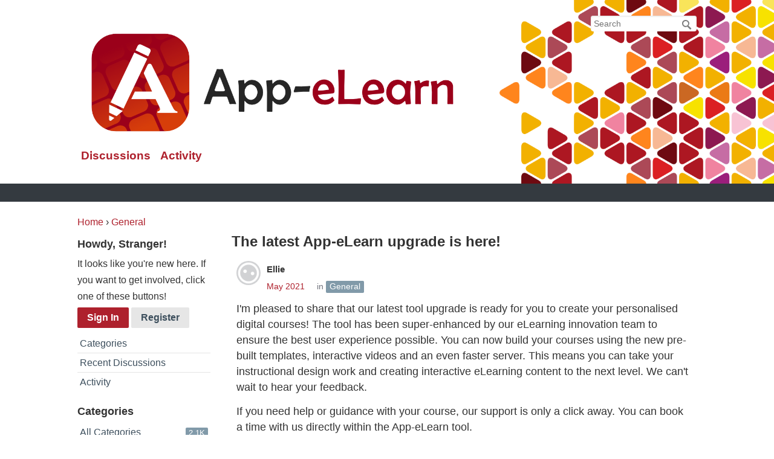

--- FILE ---
content_type: text/html; charset=utf-8
request_url: https://app-elearn.com/forum/discussion/14/the-latest-app-elearn-upgrade-is-here
body_size: 5779
content:
<!DOCTYPE html>
<html lang="en">
<head>
    <title>The latest App-eLearn upgrade is here! — App-eLearn forum</title>
  <link rel="stylesheet" href="/forum/applications/dashboard/design/style.css?v=3.0" media="all" />
  <link rel="stylesheet" href="https://app-elearn.com/forum/applications/dashboard/design/style-compat.css?v=3.3" media="all" />
  <link rel="stylesheet" href="/forum/applications/vanilla/design/tag.css?v=3.0" media="all" />
  <link rel="stylesheet" href="/forum/themes/pure/design/custom.css?v=1.3" media="all" />
  <link rel="stylesheet" href="/forum/resources/design/vanillicon.css?v=3.3" media="all" />
  <link rel="stylesheet" href="/forum/applications/vanilla/design/spoilers.css?v=3.0" media="all" />
  <link rel="shortcut icon" href="https://app-elearn.com/forum/uploads/favicon_b1a005787baa1b4b40ff8756d9565606.ico" type="image/x-icon" />
  <link rel="canonical" href="https://app-elearn.com/forum/discussion/14/the-latest-app-elearn-upgrade-is-here" />
  <meta property="og:type" content="article" />
  <meta property="og:site_name" content="App-eLearn forum" />
  <meta name="twitter:title" property="og:title" content="The latest App-eLearn upgrade is here!" />
  <meta property="og:url" content="https://app-elearn.com/forum/discussion/14/the-latest-app-elearn-upgrade-is-here" />
  <meta name="description" property="og:description" content="I'm pleased to share that our latest tool upgrade is ready for you to create your personalised digital courses!" />
  <meta name="twitter:description" content="I'm pleased to share that our latest tool upgrade is ready for you to create your personalised digital courses!" />
  <meta name="twitter:card" content="summary" />
  <script>gdn=window.gdn||{};gdn.meta={"currentThemePath":"\/themes\/pure","ConfirmDeleteCommentHeading":"Delete Comment","ConfirmDeleteCommentText":"Are you sure you want to delete this comment?","DiscussionID":"14","Category":"General","Spoiler":"Spoiler","show":"show","hide":"hide","AnalyticsTask":"tick","emoji":{"assetPath":"https:\/\/app-elearn.com\/forum\/resources\/emoji","format":"<img class=\"emoji\" src=\"%1$s\" title=\"%2$s\" alt=\"%2$s\" height=\"20\" \/>","emoji":{"smile":"smile.png","smiley":"smiley.png","wink":"wink.png","blush":"blush.png","neutral":"neutral.png","relaxed":"relaxed.png","grin":"grin.png","joy":"joy.png","sweat_smile":"sweat_smile.png","lol":"lol.png","innocent":"innocent.png","naughty":"naughty.png","yum":"yum.png","relieved":"relieved.png","love":"love.png","sunglasses":"sunglasses.png","smirk":"smirk.png","expressionless":"expressionless.png","unamused":"unamused.png","sweat":"sweat.png","pensive":"pensive.png","confused":"confused.png","confounded":"confounded.png","kissing":"kissing.png","kissing_heart":"kissing_heart.png","kissing_smiling_eyes":"kissing_smiling_eyes.png","kissing_closed_eyes":"kissing_closed_eyes.png","tongue":"tongue.png","disappointed":"disappointed.png","worried":"worried.png","angry":"angry.png","rage":"rage.png","cry":"cry.png","persevere":"persevere.png","triumph":"triumph.png","frowning":"frowning.png","anguished":"anguished.png","fearful":"fearful.png","weary":"weary.png","sleepy":"sleepy.png","tired_face":"tired_face.png","grimace":"grimace.png","bawling":"bawling.png","open_mouth":"open_mouth.png","hushed":"hushed.png","cold_sweat":"cold_sweat.png","scream":"scream.png","astonished":"astonished.png","flushed":"flushed.png","sleeping":"sleeping.png","dizzy":"dizzy.png","no_mouth":"no_mouth.png","mask":"mask.png","star":"star.png","cookie":"cookie.png","warning":"warning.png","mrgreen":"mrgreen.png","heart":"heart.png","heartbreak":"heartbreak.png","kiss":"kiss.png","+1":"+1.png","-1":"-1.png","grey_question":"grey_question.png","trollface":"trollface.png","error":"grey_question.png"}},"LastCommentID":77,"Vanilla_Comments_AutoRefresh":0,"RedirectTo":"","RedirectUrl":"","TransportError":"A fatal error occurred while processing the request.<br \/>The server returned the following response: %s","TransientKey":false,"WebRoot":"https:\/\/app-elearn.com\/forum","UrlFormat":"\/forum\/{Path}","Path":"discussion\/14\/the-latest-app-elearn-upgrade-is-here","Args":"","ResolvedPath":"vanilla\/discussion\/index","ResolvedArgs":{"DiscussionID":"14","DiscussionStub":"the-latest-app-elearn-upgrade-is-here","Page":""},"SignedIn":0,"ConfirmHeading":"Confirm","ConfirmText":"Are you sure you want to do that?","Okay":"Okay","Cancel":"Cancel","Search":"Search","ui":{"siteName":"App-eLearn forum","siteTitle":"App-eLearn forum","locale":"en","inputFormat":"rich"},"context":{"host":"\/forum","basePath":"\/forum","assetPath":"\/forum","debug":false},"upload":{"maxSize":52428800,"maxUploads":20,"allowedExtensions":["txt","jpg","jpeg","gif","png","bmp","tiff","ico","zip","gz","tar.gz","tgz","psd","ai","pdf","doc","xls","ppt","docx","xlsx","pptx","log","rar","7z"]},"featureFlags":[],"useNewFlyouts":false};
gdn.permissions={"permissions":{"activity.view":true,"profiles.view":true,"discussions.view":true},"bans":[],"isAdmin":false};
</script>
  <script src="/forum/js/library/jquery.js?v=3.3"></script>
  <script src="/forum/js/library/jquery.form.js?v=3.3"></script>
  <script src="/forum/js/library/jquery.popup.js?v=3.3"></script>
  <script src="/forum/js/library/jquery.popin.js?v=3.3"></script>
  <script src="/forum/js/library/jquery.gardenhandleajaxform.js?v=3.3"></script>
  <script src="/forum/js/library/jquery.atwho.js?v=3.3"></script>
  <script src="/forum/js/global.js?v=3.3"></script>
  <script src="/forum/js/flyouts.js?v=3.3"></script>
  <script src="/forum/js/library/jquery.autosize.min.js?v=3.3"></script>
  <script src="/forum/applications/vanilla/js/autosave.js?v=3.0"></script>
  <script src="/forum/applications/vanilla/js/discussion.js?v=3.0"></script>
  <script src="/forum/applications/vanilla/js/spoilers.js?v=3.0"></script>
  <script src="/forum/applications/vanilla/js/tagging.js?v=3.0"></script>
  <script src="/forum/js/library/jquery.tokeninput.js?v=3.3"></script>
  <script>var supportsAllFeatures = window.Promise && window.fetch && window.Symbol&& window.CustomEvent && Element.prototype.remove && Element.prototype.closest&& window.NodeList && NodeList.prototype.forEach;if (!supportsAllFeatures) {var head = document.getElementsByTagName('head')[0];var script = document.createElement('script');script.src = 'https://app-elearn.com/forum/dist/polyfills.min.js?h=3.3';head.appendChild(script);} else {  }</script>
  <script src="https://app-elearn.com/forum/api/v2/locales/en/translations.js?h=3.3" defer="defer"></script>
  <script src="https://app-elearn.com/forum/dist/forum/runtime.min.js?h=3.3" defer="defer"></script>
  <script src="https://app-elearn.com/forum/dist/forum/vendors.min.js?h=3.3" defer="defer"></script>
  <script src="https://app-elearn.com/forum/dist/forum/shared.min.js?h=3.3" defer="defer"></script>
  <script src="https://app-elearn.com/forum/dist/forum/addons/rich-editor.min.js?h=3.3" defer="defer"></script>
  <script src="https://app-elearn.com/forum/dist/forum/addons/dashboard.min.js?h=3.3" defer="defer"></script>
  <script src="https://app-elearn.com/forum/dist/forum/bootstrap.min.js?h=3.3" defer="defer"></script>
  <script>window["__ACTIONS__"]=[{"type":"@@locales\/GET_ALL_DONE","payload":{"result":[{"localeID":"en","localeKey":"en","regionalKey":"en","displayNames":{"en":"English"}}],"params":[]}},{"type":"@@themes\/GET_DONE","payload":{"result":{"themeID":"pure","type":"themeFile","version":"1.3","assets":{"variables":{"data":{},"type":"json"},"logo":{"type":"image","url":"https:\/\/app-elearn.com\/forum\/uploads\/408d6f38316186af5594b4b502e294cc.png"},"mobileLogo":{"type":"image","url":"https:\/\/app-elearn.com\/forum\/uploads\/c493258fd4482f475d2f7c344c17f9a7.png"}}},"params":{"key":{"themeID":"pure","type":"themeFile","version":"1.3","assets":{"variables":{"data":{},"type":"json"},"logo":{"type":"image","url":"https:\/\/app-elearn.com\/forum\/uploads\/408d6f38316186af5594b4b502e294cc.png"},"mobileLogo":{"type":"image","url":"https:\/\/app-elearn.com\/forum\/uploads\/c493258fd4482f475d2f7c344c17f9a7.png"}}}}}}];
</script>
  <script type="application/ld+json">{"headline":"The latest App-eLearn upgrade is here!","description":"I'm pleased to share that our latest tool upgrade is ready for you to create your personalised digital courses! The tool has been super-enhanced by our eLearning innovation team to ensure the best user experience possible. You can now build your courses using the new pre-built templates, interactive videos and an even\u2026","discussionUrl":"https:\/\/app-elearn.com\/forum\/discussion\/14\/the-latest-app-elearn-upgrade-is-here","dateCreated":"2021-05-10 23:36:46","author":{"@context":"https:\/\/schema.org","@type":"Person","name":"Ellie","image":"https:\/\/app-elearn.com\/forum\/applications\/dashboard\/design\/images\/defaulticon.png","url":"https:\/\/app-elearn.com\/forum\/profile\/Ellie"},"@context":"https:\/\/schema.org","@type":"DiscussionForumPosting"}</script>
  <noscript><style>body {visibility: visible !important;}</style></noscript>
<!-- Preload links, scripts, and stylesheets -->


</head>
<body id="vanilla_discussion_index" class="Vanilla Discussion isDesktop index  Section-Discussion Section-Category-general">
    <div id="Frame">
        <div class="Head" id="Head" role="banner">
            <div class="Row">
                <strong class="SiteTitle"><a href="/forum/"><img src="https://app-elearn.com/forum/uploads/408d6f38316186af5594b4b502e294cc.png" alt="App-eLearn forum" /></a></strong>
                <div class="SiteSearch" role="search"><form method="get" action="/forum/search">
<div>
<input type="text" id="Form_Search" name="Search" value="" placeholder="Search" accesskey="/" aria-label="Enter your search term." title="Enter your search term." role="searchbox" class="InputBox js-search" /><input type="submit" id="Form_Go" name="" aria-label="Search" class="Button" value="Go" />
</div>
</form></div>
                <ul class="SiteMenu">
                    <li><a href="/forum/discussions" class="">Discussions</a></li>
                    <li><a href="/forum/activity" class="">Activity</a></li>
                    
                </ul>
            </div>
        </div>
        <div id="Body">
            <div class="Row">
                <div class="BreadcrumbsWrapper"><span class="Breadcrumbs" itemscope itemtype="http://data-vocabulary.org/Breadcrumb"><span class="CrumbLabel CrumbLabel HomeCrumb"><a href="https://app-elearn.com/forum/" itemprop="url"><span itemprop="title">Home</span></a></span> <span itemprop="child" itemscope itemtype="http://data-vocabulary.org/Breadcrumb"><span class="Crumb">›</span> <span class="CrumbLabel Category-general Last"><a href="https://app-elearn.com/forum/categories/general" itemprop="url"><span itemprop="title">General</span></a></span> </span></span></div>
                <div class="Column PanelColumn" id="Panel" role="complementary">
                    <div class="MeBox MeBox-SignIn"><div class="SignInLinks"><a href="/forum/entry/signin?Target=discussion%2F14%2Fthe-latest-app-elearn-upgrade-is-here" class=" SignInPopup" rel="nofollow">Sign In</a> <span class="Bullet">&middot;</span> <a href="/forum/entry/register?Target=discussion%2F14%2Fthe-latest-app-elearn-upgrade-is-here" class="ApplyButton" rel="nofollow">Register</a> </div> <div class="SignInIcons"></div></div>
                    <div class="Box GuestBox">
    <h4>Howdy, Stranger!</h4>

    <p>It looks like you're new here. If you want to get involved, click one of these buttons!</p>

    <p></p>

    <div class="P"><a href="/forum/entry/signin?Target=discussion%2F14%2Fthe-latest-app-elearn-upgrade-is-here" class="Button Primary SignInPopup" rel="nofollow">Sign In</a> <a href="/forum/entry/register?Target=discussion%2F14%2Fthe-latest-app-elearn-upgrade-is-here" class="Button ApplyButton" rel="nofollow">Register</a></div>    </div>
<div class="BoxFilter BoxDiscussionFilter">
    <span class="sr-only BoxFilter-HeadingWrap">
        <h2 class="BoxFilter-Heading">
            Quick Links        </h2>
    </span>
    <ul role="nav" class="FilterMenu">
        <li class="AllCategories"><a href="/forum/categories"><span aria-hidden="true" class="Sprite SpAllCategories"></span> Categories</a></li>         <li class="Discussions"><a href="/forum/discussions" class=""><span aria-hidden="true" class="Sprite SpDiscussions"></span> Recent Discussions</a></li>
        <li class="Activities"><a href="/forum/activity" class=""><span aria-hidden="true" class="Sprite SpActivity"></span> Activity</a></li>            </ul>
</div>
    <div class="Box BoxCategories">
        <h4 aria-level="2">Categories</h4>        <ul class="PanelInfo PanelCategories">
            <li><a href="/forum/categories" class="ItemLink"><span class="Aside"><span class="Count"><span title="2,111 discussions" class="Number">2.1K</span></span></span> All Categories</a></li><li class="ClearFix Depth1 Active Category-general" ><a href="https://app-elearn.com/forum/categories/general" class="ItemLink"><span class="Aside"><span class="Count"><span title="13 discussions" class="Number">13</span></span></span> General</a></li>
        </ul>
    </div>

                </div>
                <div class="Column ContentColumn" id="Content" role="main"><div class="MessageList Discussion"><!-- Page Title -->
<div id="Item_0" class="PageTitle"><div class="Options"></div><h1>The latest App-eLearn upgrade is here!</h1></div>

<div id="Discussion_14" class="Item ItemDiscussion">
    <div class="Discussion">
        <div class="Item-Header DiscussionHeader">
            <div class="AuthorWrap">
            <span class="Author">
                <a title="Ellie" href="/forum/profile/Ellie" class="PhotoWrap"><img src="https://app-elearn.com/forum/applications/dashboard/design/images/defaulticon.png" alt="Ellie" class="ProfilePhoto ProfilePhotoMedium" /></a><a href="/forum/profile/Ellie" class="Username">Ellie</a>            </span>
            <span class="AuthorInfo">
                            </span>
            </div>
            <div class="Meta DiscussionMeta">
            <span class="MItem DateCreated">
                <a href="https://app-elearn.com/forum/discussion/14/the-latest-app-elearn-upgrade-is-here" class="Permalink" rel="nofollow"><time title="May 10, 2021 11:36PM" datetime="2021-05-10T23:36:46+00:00">May 2021</time></a>            </span>
                                 <span class="MItem Category"> in <a href="https://app-elearn.com/forum/categories/general">General</a></span>             </div>
        </div>
                <div class="Item-BodyWrap">
            <div class="Item-Body">
                <div class="Message userContent">
                    <p>I&#039;m pleased to share that our latest tool upgrade is ready for you to create your personalised digital courses! The tool has been super-enhanced by our eLearning innovation team to ensure the best user experience possible. You can now build your courses using the new pre-built templates, interactive videos and an even faster server. This means you can take your instructional design work and creating interactive eLearning content to the next level. We can&#039;t wait to hear your feedback.</p><p>If you need help or guidance with your course, our support is only a click away. You can book a time with us directly within the App-eLearn tool.</p>                </div>
                <div class="Reactions"></div>            </div>
        </div>
    </div>
</div>
</div><div class="CommentsWrap"><span class="BeforeCommentHeading"></span><div class="DataBox DataBox-Comments"><h2 class="CommentHeading">Comments</h2>    <ul class="MessageList DataList Comments">
                <li class="Item Alt ItemComment" id="Comment_22">
            <div class="Comment">

                                <div class="Options">
                                    </div>
                                <div class="Item-Header CommentHeader">
                    <div class="AuthorWrap">
            <span class="Author">
               <a title="brookkelly" href="/forum/profile/brookkelly" class="PhotoWrap"><img src="https://app-elearn.com/forum/applications/dashboard/design/images/defaulticon.png" alt="brookkelly" class="ProfilePhoto ProfilePhotoMedium" /></a><a href="/forum/profile/brookkelly" class="Username">brookkelly</a>            </span>
            <span class="AuthorInfo">
                             </span>
                    </div>
                    <div class="Meta CommentMeta CommentInfo">
            <span class="MItem DateCreated">
               <a href="/forum/discussion/comment/22/#Comment_22" class="Permalink" name="Item_1" rel="nofollow"><time title="October 2, 2022 12:04AM" datetime="2022-10-02T00:04:04+00:00">October 2022</time></a>            </span>
                                                                    </div>
                </div>
                <div class="Item-BodyWrap">
                    <div class="Item-Body">
                        <div class="Message userContent">
                            <p>Great. I wish you would post more threads. I wanted to use Adapt to design some of my courses, but I was having trouble with some of the fundamentals. <a href="https://londondissertations.co.uk/mba-dissertation-help" rel="nofollow"><strong>Best MBA dissertation Writing Help</strong></a> When I get some free time in November, I&#039;ll get back into App-eLearn.</p>                        </div>
                        <div class="Reactions"></div>                    </div>
                </div>
            </div>
        </li>
                <li class="Item ItemComment isOriginalPoster" id="Comment_26">
            <div class="Comment">

                                <div class="Options">
                                    </div>
                                <div class="Item-Header CommentHeader">
                    <div class="AuthorWrap">
            <span class="Author">
               <a title="Ellie" href="/forum/profile/Ellie" class="PhotoWrap"><img src="https://app-elearn.com/forum/applications/dashboard/design/images/defaulticon.png" alt="Ellie" class="ProfilePhoto ProfilePhotoMedium" /></a><a href="/forum/profile/Ellie" class="Username">Ellie</a>            </span>
            <span class="AuthorInfo">
                             </span>
                    </div>
                    <div class="Meta CommentMeta CommentInfo">
            <span class="MItem DateCreated">
               <a href="/forum/discussion/comment/26/#Comment_26" class="Permalink" name="Item_2" rel="nofollow"><time title="November 3, 2022 5:26AM" datetime="2022-11-03T05:26:10+00:00">November 2022</time></a>            </span>
                                                                    </div>
                </div>
                <div class="Item-BodyWrap">
                    <div class="Item-Body">
                        <div class="Message userContent">
                            <p>Thanks, brookkelly. Hope it&#039;s all going well and that you get some time in November to get back into App-eLearn. If you need any technical support or guidance, let us know, we&#039;re always happy to help.</p>                        </div>
                        <div class="Reactions"></div>                    </div>
                </div>
            </div>
        </li>
                <li class="Item Alt ItemComment" id="Comment_32">
            <div class="Comment">

                                <div class="Options">
                                    </div>
                                <div class="Item-Header CommentHeader">
                    <div class="AuthorWrap">
            <span class="Author">
               <a title="Arshi" href="/forum/profile/Arshi" class="PhotoWrap"><img src="https://app-elearn.com/forum/applications/dashboard/design/images/defaulticon.png" alt="Arshi" class="ProfilePhoto ProfilePhotoMedium" /></a><a href="/forum/profile/Arshi" class="Username">Arshi</a>            </span>
            <span class="AuthorInfo">
                             </span>
                    </div>
                    <div class="Meta CommentMeta CommentInfo">
            <span class="MItem DateCreated">
               <a href="/forum/discussion/comment/32/#Comment_32" class="Permalink" name="Item_3" rel="nofollow"><time title="January 30, 2023 6:57AM" datetime="2023-01-30T06:57:25+00:00">January 2023</time></a>            </span>
                        <span class="MItem"> <span title="Edited January 30, 2023 7:25AM by Arshi." class="DateUpdated">edited January 2023</span> </span>                                            </div>
                </div>
                <div class="Item-BodyWrap">
                    <div class="Item-Body">
                        <div class="Message userContent">
                            <p>The latest version of the App-eLearn app is working nicely. Now i think,i can clear my upcoming IELTS exam.<span class="safeEmoji nativeEmoji">😎</span></p>                        </div>
                        <div class="Reactions"></div>                    </div>
                </div>
            </div>
        </li>
                <li class="Item ItemComment" id="Comment_33">
            <div class="Comment">

                                <div class="Options">
                                    </div>
                                <div class="Item-Header CommentHeader">
                    <div class="AuthorWrap">
            <span class="Author">
               <a title="Arshi" href="/forum/profile/Arshi" class="PhotoWrap"><img src="https://app-elearn.com/forum/applications/dashboard/design/images/defaulticon.png" alt="Arshi" class="ProfilePhoto ProfilePhotoMedium" /></a><a href="/forum/profile/Arshi" class="Username">Arshi</a>            </span>
            <span class="AuthorInfo">
                             </span>
                    </div>
                    <div class="Meta CommentMeta CommentInfo">
            <span class="MItem DateCreated">
               <a href="/forum/discussion/comment/33/#Comment_33" class="Permalink" name="Item_4" rel="nofollow"><time title="January 30, 2023 7:20AM" datetime="2023-01-30T07:20:46+00:00">January 2023</time></a>            </span>
                        <span class="MItem"> <span title="Edited January 30, 2023 7:24AM by Arshi." class="DateUpdated">edited January 2023</span> </span>                                            </div>
                </div>
                <div class="Item-BodyWrap">
                    <div class="Item-Body">
                        <div class="Message userContent">
                            <p>hi</p>                        </div>
                        <div class="Reactions"></div>                    </div>
                </div>
            </div>
        </li>
                <li class="Item Alt ItemComment" id="Comment_77">
            <div class="Comment">

                                <div class="Options">
                                    </div>
                                <div class="Item-Header CommentHeader">
                    <div class="AuthorWrap">
            <span class="Author">
               <a title="Davidmenk3" href="/forum/profile/Davidmenk3" class="PhotoWrap"><img src="https://app-elearn.com/forum/uploads/userpics/328/nW3YMQLLLN2HY.jpg" alt="Davidmenk3" class="ProfilePhoto ProfilePhotoMedium" /></a><a href="/forum/profile/Davidmenk3" class="Username">Davidmenk3</a>            </span>
            <span class="AuthorInfo">
                             </span>
                    </div>
                    <div class="Meta CommentMeta CommentInfo">
            <span class="MItem DateCreated">
               <a href="/forum/discussion/comment/77/#Comment_77" class="Permalink" name="Item_5" rel="nofollow"><time title="December 16, 2024 12:31PM" datetime="2024-12-16T12:31:40+00:00">December 2024</time></a>            </span>
                                                                    </div>
                </div>
                <div class="Item-BodyWrap">
                    <div class="Item-Body">
                        <div class="Message userContent">
                            <p>That sounds like a game-changer! With features like pre-built templates and interactive videos, it&#039;s like giving eLearning a <a href="https://hostnoc.com/" rel="nofollow"><strong>dedicated server</strong></a> for creativity and speed. Speaking of servers, if you ever need hosting for all that content, HostNoc has you covered! Can&#039;t wait to see what people create with this upgrade!</p>                        </div>
                        <div class="Reactions"></div>                    </div>
                </div>
            </div>
        </li>
            </ul>
</div><div class="P PagerWrap"></div></div>                <div class="Foot Closed">
                    <div class="Note Closed SignInOrRegister"><a href="/forum/entry/signin?Target=discussion%2F14%2Fthe-latest-app-elearn-upgrade-is-here%3F" class="Popup">Sign In</a> or <a href="/forum/entry/register?Target=discussion%2F14%2Fthe-latest-app-elearn-upgrade-is-here%3F">Register</a> to comment.                    </div>
                                    </div>
            </div>
            </div>
        </div>
        <div id="Foot" role="contentinfo">
            <div class="Row">
                <a href="https://open.vanillaforums.com" class="PoweredByVanilla" title="Community Software by Vanilla Forums">Forum Software
                    Powered by Vanilla</a>
                
            </div>
        </div>
    </div>
    
</body>
</html>


--- FILE ---
content_type: text/css
request_url: https://app-elearn.com/forum/themes/pure/design/custom.css?v=1.3
body_size: 3037
content:
@import url(http://fonts.googleapis.com/css?family=Lato);

body, h1, h2, h3, h4, h5, h6, .SiteTitle {
    font-family: lato, sans-serif;
}

body {
    font-size: 1em;
}

body,
.UserBox,
.Username,
.Username:hover,
.MeBox .Username,
.PopList .Item.Title,
.PopList .Item.Title a,
.ButtonGroup .Dropdown,
.OptionsMenu,
.MenuItems,
.Button,
.DataList .Excerpt,
.Activities a.Title,
.Activities .Title,
.Activities .Title a,
.DataTable .Title {
    font-size: 1em;
    color: #333;
}

.ItemDiscussion .Meta,
.HasNew,
.DataList .Meta,
.DataTable .Meta,
.DataTable .MItem,
.BlockTitle,
.SiteSearch .InputBox,
dl.About dt,
dl.About dd,
.InformMessages,
.ButtonBarMarkupHint,
.editor-help-text {
    font-size: .9em;
}

.BigButton, .DataList .Title, .SiteMenu a, .Pager, .BigCount .Number {
    font-size: 1.2em;
}

.SiteTitle {
    font-size: 2em;
}

.SiteMenu a:hover {
    text-decoration: none;
}

.FormWrapper,
.PopList .Item:hover,
#Panel .FilterMenu .Active,
.PanelInfo .Active,
.MeButton:hover,
.Item.Read,
body.Profile.EditMode #Content form,
.NavButton {
    background: none;
}

#Panel .FilterMenu li:first-child,
.PanelInfo li:first-child {
    border-top: none;
}

.DataList .Item:last-child,
.NarrowList .Item:last-child,
#Panel .FilterMenu li:last-child,
.PanelInfo li:last-child {
    border-bottom: none;
}

#Panel .FilterMenu,
.PanelInfo {
    margin-bottom: 20px;
}

.Pager {
    margin-top: -5px;
}

#PagerBefore {
    margin-top: -8px;
}

.Pager a, .Pager span {
    display: inline-block;
    padding: 10px 5px;
    opacity: 0.8;
    margin: 0;
}

.FlyoutMenu,
.MenuItems,
.NavButton {
    box-shadow: none;
    /*border-radius:0;*/;
}

input.SmallInput:focus, input.InputBox:focus, textarea:focus {
    background: white;
}

.ProfilePhoto {
    border-radius: 50%;
}

#Head .SiteSearch {
    float: right;
    margin-top: -7px;
}

#Foot .PoweredByVanilla,
.PoweredByVanilla:hover {
    width: auto;
    line-height: 1;
    font-size: 1em;
    background: none;
    color: #666;
}

a.ChangePicture {
    max-width: 200px;
}

dl.About dt {
    background-position: 2px -135px;
}

dl.About dt.Name {
    background-position: 0 -22px;
}

dl.About dt.Email {
    background-position: 0 -49px;
}

dl.About dt.Joined,
dl.About dt.LastActive {
    background-position: 0 7px;
}

dl.About dt.Roles {
    background-position: 1px -77px;
}

dl.About dt.Posts {
    background-position: 0 -109px;
}

dl.About dd {
    padding: 0 8px 0 0;
}

.Sprite16, .OptionsTitle {
    opacity: 0.65;
}

.SpDashboard, .SpOptions, .SpCog {
    background-position: 0px -84px;
}

.SpNotifications, .SpGlobe {
    background-position: -32px -84px;
}

.SpInbox, .SpEnvelope {
    background-position: 0px -100px;
}

.SpBookmarks, .SpStar {
    background-position: -80px -116px;
}

.Item .Bookmark {
    /*visibility: hidden;*/
}

.Item:hover .Bookmark, .Item.Open .Bookmark,.Item .Bookmarked,.Item .Bookmarking {
    visibility: visible;
}

.DataList a.Delete:hover {
    background: none;
    color: #333;
}

.Border {
    background: white;
    border-radius: 0;
    padding: 10px 20px;
}

.Overlay {
    background: rgba(82, 82, 82, 0.7);
    animation: fadein .3s;
}

@keyframes fadein {
    from {
        opacity: 0;
    }

    to {
        opacity: 1;
    }
}

.BarWrap {
    background: none;
    border: none;
    padding-bottom: 5px;
}

.ButtonBar .ButtonWrap {
    border: none;
}

/* Pure */
a,
.FlyoutMenu a, a:hover, a.TextColor:hover, a:hover .TextColor {
    text-decoration: none;
    color: #AE212D;
}

.Item.New .Title,
.Item.New .Title a,
.Item.Unread .Title,
.Item.Unread .Title a {
    color: #3D4F5D;
}

#Head a:hover {
    color: rgb(230, 246, 255);
}

.BoxFilter a, .Box a {
    color: #3D4F5D;
}

#Head {
    background: #fff;
    margin-bottom: 3px;
}

.MenuItems a,
.MenuItems a:link,
.MenuItems a:visited,
.MenuItems a:active {
    color: #777 !important;
    padding: 5px 20px;
}

.MenuItems a:hover {
    color: #777 !important;
    background-color: #eee !important;
}

.DataList .MItem.Category a,
.DiscussionMeta .MItem.Category a,
.HasNew,
.Count,
.Tag {
    background: #819AA9;
    color: white;
    padding: .1em .4em .2em;
    border-radius: 2px;
}

.JustNew {
    display: inline;
}

.HasNew {
    background-color: #0078e7;
    font-weight: normal;
}

a.Bookmarked:hover {
    background-position: 0px -42px;
}

/* Buttons */

.Button {
    display: inline-block;
    *display: inline;
 /*IE 6/7*/
    zoom: 1;
    line-height: normal;
    white-space: nowrap;
    vertical-align: baseline;
    text-align: center;
    cursor: pointer;
    -webkit-user-drag: none;
    -webkit-user-select: none;
    -moz-user-select: none;
    -ms-user-select: none;
    user-select: none;
}

.Button::-moz-focus-inner {
    padding: 0;
    border: 0;
}

.Button {
    font-family: inherit;
    font-size: 100%;
    padding: 0.5em 1em;
    color: #444;
 /* rgba not supported (IE 8) */
    color: rgba(0, 0, 0, 0.80);
 /* rgba supported */
    border: 1px solid #999;
 /*IE 6/7/8*/
    border: none rgba(0, 0, 0, 0);
 /*IE9 + everything else*/
    background: #E6E6E6;
    box-shadow: none;
    text-shadow: none;
    border-radius: 2px;
}

.Button:hover,
.Button:hover:active,
.Button:focus {
    filter: progid:DXImageTransform.Microsoft.gradient(startColorstr='#00000000', endColorstr='#1a000000',GradientType=0);
    background-image: -webkit-gradient(linear, 0 0, 0 100%, from(transparent), color-stop(40%, rgba(0,0,0, 0.05)), to(rgba(0,0,0, 0.10)));
    background-image: -webkit-linear-gradient(transparent, rgba(0,0,0, 0.05) 40%, rgba(0,0,0, 0.10));
    background-image: -moz-linear-gradient(top, rgba(0,0,0, 0.05) 0%, rgba(0,0,0, 0.10));
    background-image: -o-linear-gradient(transparent, rgba(0,0,0, 0.05) 40%, rgba(0,0,0, 0.10));
    background-image: linear-gradient(transparent, rgba(0,0,0, 0.05) 40%, rgba(0,0,0, 0.10));
}

.Button:focus {
    outline: 0;
    background-color: #E6E6E6;
}

.Button:active {
    box-shadow: 0 0 0 1px rgba(0,0,0, 0.15) inset, 0 0 6px rgba(0,0,0, 0.20) inset;
    background: #E6E6E6;
}

.Button[disabled] {
    border: none;
    background-image: none;
    filter: progid:DXImageTransform.Microsoft.gradient(enabled = false);
    filter: alpha(opacity=40);
    -khtml-opacity: 0.40;
    -moz-opacity: 0.40;
    opacity: 0.40;
    cursor: not-allowed;
    box-shadow: none;
}

.Button::-moz-focus-inner {
    padding: 0;
    border: 0;
}

.Button.Primary {
    /*background-color: rgb(0, 120, 231);*/
		background-color:#AE212D;
    color: #fff;
}

.Button.Hidden {
    display: none;
}

.BigButton {
    display: block;
    text-align: center;
    padding: 8px 10px;
}

.SiteSearch .Button,
.SiteSearch .Button:active {
    background: url('../../../applications/dashboard/design/images/sprites.png') no-repeat scroll 0px -196px transparent;
    box-shadow: none;
    margin: 4px;
}

/* Forms */

input[type="text"],
input[type="password"],
input[type="email"],
input[type="url"],
input[type="date"],
input[type="month"],
input[type="time"],
input[type="datetime"],
input[type="datetime-local"],
input[type="week"],
input[type="number"],
input[type="search"],
input[type="tel"],
input[type="color"],
select,
textarea {
    padding: 0.5em 0.6em;
    display: inline-block;
    border: 1px solid #ccc;
    box-shadow: inset 0 1px 3px #ddd;
    border-radius: 4px;
    -webkit-box-sizing: border-box;
    -moz-box-sizing: border-box;
    box-sizing: border-box;
}

input:not([type]) {
    padding: 0.5em 0.6em;
    display: inline-block;
    border: 1px solid #ccc;
    box-shadow: inset 0 1px 3px #ddd;
    border-radius: 4px;
    -webkit-box-sizing: border-box;
    -moz-box-sizing: border-box;
    box-sizing: border-box;
}

input[type="color"] {
    padding: 0.2em 0.5em;
}

input[type="text"]:focus,
input[type="password"]:focus,
input[type="email"]:focus,
input[type="url"]:focus,
input[type="date"]:focus,
input[type="month"]:focus,
input[type="time"]:focus,
input[type="datetime"]:focus,
input[type="datetime-local"]:focus,
input[type="week"]:focus,
input[type="number"]:focus,
input[type="search"]:focus,
input[type="tel"]:focus,
input[type="color"]:focus,
select:focus,
textarea:focus {
    outline: 0;
    outline: thin dotted \9;
 /* IE6-9 */
    border-color: #129FEA;
}

input:not([type]):focus {
    outline: 0;
    outline: thin dotted \9;
 /* IE6-9 */
    border-color: #129FEA;
}

input[type="file"]:focus,
input[type="radio"]:focus,
input[type="checkbox"]:focus {
    outline: thin dotted #333;
    outline: 1px auto #129FEA;
}

input[type="text"][disabled],
input[type="password"][disabled],
input[type="email"][disabled],
input[type="url"][disabled],
input[type="date"][disabled],
input[type="month"][disabled],
input[type="time"][disabled],
input[type="datetime"][disabled],
input[type="datetime-local"][disabled],
input[type="week"][disabled],
input[type="number"][disabled],
input[type="search"][disabled],
input[type="tel"][disabled],
input[type="color"][disabled],
select[disabled],
textarea[disabled] {
    cursor: not-allowed;
    background-color: #eaeded;
    color: #cad2d3;
}

input:not([type])[disabled] {
    cursor: not-allowed;
    background-color: #eaeded;
    color: #cad2d3;
}

input[readonly],
select[readonly],
textarea[readonly] {
    background: #eee;
 /* menu hover bg color */
    color: #777;
 /* menu text color */
    border-color: #ccc;
}

input:focus:invalid,
textarea:focus:invalid,
select:focus:invalid {
    color: #b94a48;
    border-color: #ee5f5b;
}

input:focus:invalid:focus,
textarea:focus:invalid:focus,
select:focus:invalid:focus {
    border-color: #e9322d;
}

input[type="file"]:focus:invalid:focus,
input[type="radio"]:focus:invalid:focus,
input[type="checkbox"]:focus:invalid:focus {
    outline-color: #e9322d;
}

select {
    border: 1px solid #ccc;
    background-color: white;
}

select[multiple] {
    height: auto;
}

label {
    margin: 0.5em 0 0.2em;
}

fieldset {
    margin: 0;
    padding: 0.35em 0 0.75em;
    border: 0;
}

legend {
    display: block;
    width: 100%;
    padding: 0.3em 0;
    margin-bottom: 0.3em;
    color: #333;
    border-bottom: 1px solid #e5e5e5;
}

.token-input-list input {
    box-shadow: none;
}

textarea.MultiComplete {
    min-height: 38px;
}

/* Layout */

#Panel {
    width: 220px;
}

#Body .ContentColumn {
    margin-left: 255px;
}

.Row {
    margin: 0 auto;
    width: 80%;
    /*max-width: 1100px;*/
    min-width: 940px;
}

@media (max-width: 1100px) {
    #Panel {
        width: 220px;
    }

    #Body .ContentColumn {
        margin-left: 240px;
    }
}

@media only screen 
    and (min-device-width: 768px) 
    and (max-device-width: 1024px) 
    and (orientation: portrait),
    (max-width: 960px) {
    #Panel {
        display: none;
    }

    #Body .ContentColumn {
        margin: 0;
    }

    .Row {
        width: inherit;
        margin: 0 20px;
        min-width: inherit;
    }

    #Head .MeWrap {
        right: 40px !Important;
    }

    #Content .BoxNewDiscussion {
        display: inline-block;
    }

    #Content .BoxNewDiscussion .MenuItems {
        min-width: 175px;
    }
}

.Item .OptionsTitle{visibility: visible;}
#Head a{color:#AE212D;}
#Head a:hover{color:rgb(174, 33, 45,0.5);}
.SiteMenu{display: block;white-space: nowrap;}


#Head {
    background: #fff;
    margin-bottom: 0;
    padding: 2em 0 2em 0 !important;
    color: rgba(255, 255, 255, 0.75);
    background-image: url(../../../../help/images/01-bg-header.png);
    background-position: top right;
    background-repeat: no-repeat;
    background-size: auto;
    overflow: hidden;
    position: relative;
		border-bottom: 30px solid #343a40;
}
.BreadcrumbsWrapper{margin-top:20px;}
